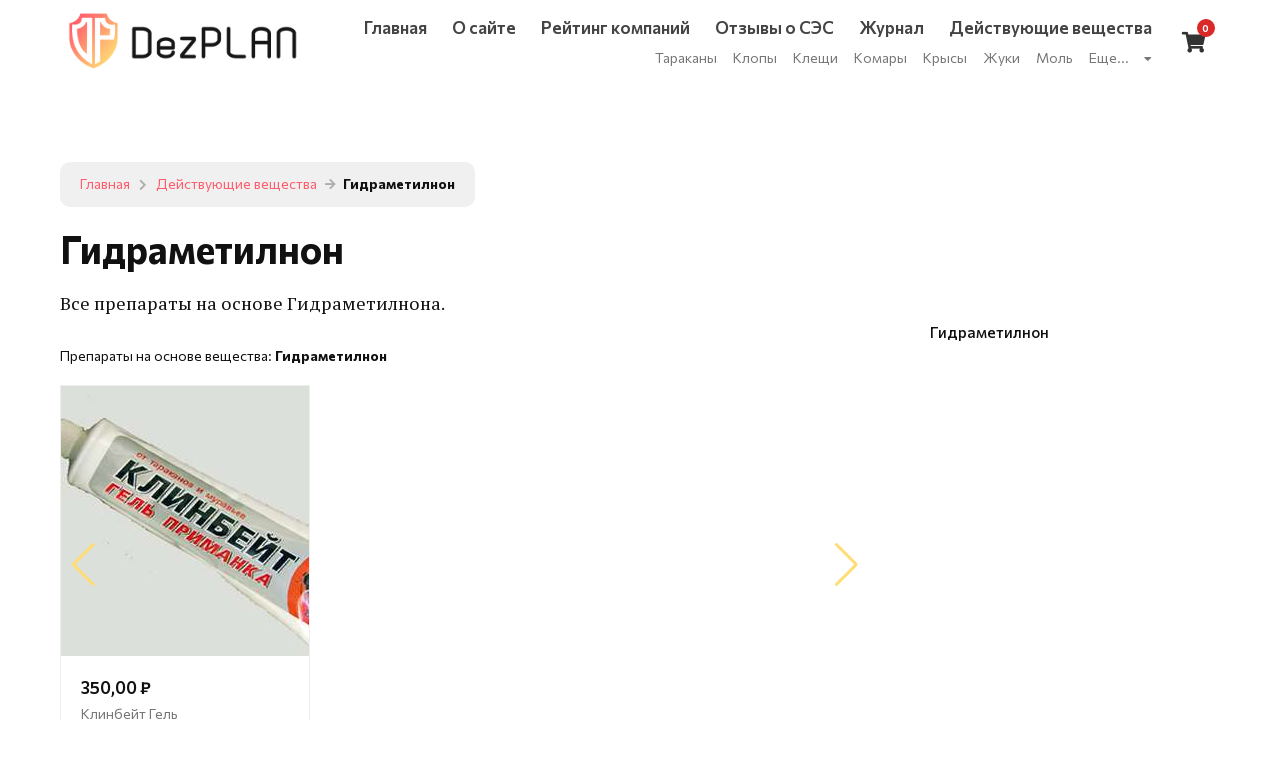

--- FILE ---
content_type: text/html; charset=utf-8
request_url: https://dezplan.ru/deystvuyushchie-veshchestva/gidrametilnon
body_size: 4568
content:




<!DOCTYPE html>
<html lang="ru">
<head>
	<meta charset="UTF-8">
	<title>Гидраметилнон</title>
    <meta name="description" content="" />
    <meta name="keywords" content="" />
    <meta name="yandex-verification" content="723c6e5ea4d1459e" />

    <link rel="preconnect" href="https://fonts.gstatic.com">
    
    <link href="https://fonts.googleapis.com/css2?family=Commissioner:wght@300;400;500;600;700&display=swap"
          rel="stylesheet">
    <link href="https://fonts.googleapis.com/css2?family=PT+Serif:ital,wght@0,400;0,700;1,400;1,700&display=swap"
          rel="stylesheet">

    
    

    

    
    
        <link rel="preload" href="/static/fonts/icons/outline-icons.cd6c777f1945.woff2" as="font" crossorigin="anonymous"/>
        <link rel="preload" href="/static/fonts/icons/icons.0ab54153eeec.woff2" as="font" crossorigin="anonymous"/>


        <link rel="stylesheet" href="/static/build/main.300e475152b5.css">
        <link rel="stylesheet" href="/static/css/swiper-bundle.eefbb0f9c184.css">
    

    
    
        
    

    
        






























































    

    <link rel="apple-touch-icon-precomposed" sizes="57x57" href="/static/img/favicon/apple-touch-icon-57x57.a460e23e77ee.png" />
    <link rel="apple-touch-icon-precomposed" sizes="114x114" href="/static/img/favicon/apple-touch-icon-114x114.b65d214b636a.png" />
    <link rel="apple-touch-icon-precomposed" sizes="72x72" href="/static/img/favicon/apple-touch-icon-72x72.ee4d36a15e0e.png" />
    <link rel="apple-touch-icon-precomposed" sizes="144x144" href="/static/img/favicon/apple-touch-icon-144x144.ddd794f3b9b8.png" />
    <link rel="apple-touch-icon-precomposed" sizes="120x120" href="/static/img/favicon/apple-touch-icon-120x120.c53f1476da8b.png" />
    <link rel="apple-touch-icon-precomposed" sizes="152x152" href="/static/img/favicon/apple-touch-icon-152x152.68e23d49e9cd.png" />
    <link rel="icon" type="image/png" href="/static/img/favicon/favicon-32x32.a549671ec8c7.png" sizes="32x32" />
    <link rel="icon" type="image/png" href="/static/img/favicon/favicon-16x16.a09de4897047.png" sizes="16x16" />
    <meta name="application-name" content="&nbsp;"/>
    <meta name="msapplication-TileColor" content="#FFFFFF" />
    <meta name="msapplication-TileImage" content="/static/img/favicon/mstile-144x144.ddd794f3b9b8.png" />
	<meta name="viewport" content="width=device-width, maximum-scale=1, initial-scale=1, user-scalable=0" />
	<!--[if IE]><meta http-equiv='X-UA-Compatible' content='IE=edge,chrome=1'><![endif]-->

    
    <meta name="google-site-verification" content="2qJvhF84l0bzGQplDWodbNXy3hgcA-UMvoIdcNx739c" />


        

        <!-- Yandex.Metrika counter -->
        <script type="text/javascript">
            (function (m, e, t, r, i, k, a) {
                m[i] = m[i] || function () {
                    (m[i].a = m[i].a || []).push(arguments)
                };
                m[i].l = 1 * new Date();
                k = e.createElement(t), a = e.getElementsByTagName(t)[0], k.async = 1, k.src = r, a.parentNode.insertBefore(k, a)
            })
            (window, document, "script", "https://mc.yandex.ru/metrika/tag.js", "ym");

            ym(56959999, "init", {
                clickmap: true,
                trackLinks: true,
                accurateTrackBounce: true,
                webvisor: true
            });
            
        </script>
        <noscript>
            <div><img src="https://mc.yandex.ru/watch/56959999" style="position:absolute; left:-9999px;" alt=""/></div>

        </noscript>
        <!-- /Yandex.Metrika counter -->
    
</head>
<body class="" >
<input type="hidden" name="csrfmiddlewaretoken" value="7B6cwpxPW64317AhNnMiDrlu269iselIGm9bELe68qK8HIVNjAidYYpGBnGtvUAJ">
    <div id="base_app" >
        <div :class="{'sidebar-open':mobile_menu.open}">
            <div class="sidebar-overlay" id="sidebarOverlay" @click="sidebarOverlayAreaTouch"></div>
            <aside class="sidebar" style="">
                <div class="sidebar__header">
                    <div class="sidebar__logo">
                        <img src="/static/img/logo6.c04a055d0e04.png" alt="Дезинфекция, дезинсекция, дератизация - Информационный портал Dezplan.ru">
                    </div>
                </div>





                <ul class="topbar-nav__bars sidebar__nav">
                    <li class="topbar-nav__bar"><a href="/">Главная</a></li>
                    <li class="topbar-nav__bar">
                        <a href="/reyting-kompaniy/" class=""><span>Рейтинг компаний</span></a></li>
                    <li class="topbar-nav__bar"><a href="/reviews/"><span>Отзывы о СЭС</span></a></li>
                    <li class="topbar-nav__bar">
                        <a href="/journal/" class=""><span>Журнал</span></a>
                    </li>
                    <li class="topbar-nav__bar">
                        <a href="/deystvuyushchie-veshchestva/" class=""><span>Действующие вещества</span></a>
                    </li>
                </ul>
                <ul class="sidebar__footer-links">
                    <div class="heading-title heading-title_h5">Популярные разделы</div>
                    
                    <li class="sidebar__footer-links__li"><a href="/journal/tarakanyi/">Тараканы</a></li>
                    
                    <li class="sidebar__footer-links__li"><a href="/journal/klopyi/">Клопы</a></li>
                    
                    <li class="sidebar__footer-links__li"><a href="/journal/kleschi/">Клещи</a></li>
                    
                    <li class="sidebar__footer-links__li"><a href="/journal/komaryi/">Комары</a></li>
                    
                    <li class="sidebar__footer-links__li"><a href="/journal/kryisyi/">Крысы</a></li>
                    
                    <li class="sidebar__footer-links__li"><a href="/journal/zhuki/">Жуки</a></li>
                    
                    <li class="sidebar__footer-links__li"><a href="/journal/mol/">Моль</a></li>
                    
                </ul>
                <div class="sidebar__contact">
                    
                    
                    
                </div>
            </aside>
            
            


<header class="header__topbar" id="top-navbar">
    <div class="header__top">
        <div class="container_wide">
            <div class="header__topbar__row">

                <div class="">





                    
                </div>
            </div>

        </div>
    </div>
    <div class="header__bottom">
        <div class="container_wide">
            <div class="header__grid">
                <div class="header__logo-col">
                    <a href="/" class="header__logo">
                        <img src="/static/img/logo6.c04a055d0e04.png" alt="Дезинфекция, дезинсекция, дератизация - Информационный портал Dezplan.ru">
                    </a>



                </div>
                <div class="header__nav-col">
                    <section>
                        <nav class="header__nav">
                            <a href="/" class="header__nav__el"><span>Главная</span></a>
                            <a href="/o-proekte/" class="header__nav__el"><span>О сайте</span></a>
                            <a href="/reyting-kompaniy/" class="header__nav__el"><span>Рейтинг компаний</span></a>
                            <a href="/reviews/" class="header__nav__el"><span>Отзывы о СЭС</span></a>
                            <a href="/journal/" class="header__nav__el"><span>Журнал</span></a>
                            <a href="/deystvuyushchie-veshchestva/" class="header__nav__el"><span>Действующие вещества</span></a>
                        </nav>
                        <div class="header__subnav">
                            
                            <a href="/journal/tarakanyi/" class="header__subnav__el"><span>Тараканы</span></a>
                            
                            <a href="/journal/klopyi/" class="header__subnav__el"><span>Клопы</span></a>
                            
                            <a href="/journal/kleschi/" class="header__subnav__el"><span>Клещи</span></a>
                            
                            <a href="/journal/komaryi/" class="header__subnav__el"><span>Комары</span></a>
                            
                            <a href="/journal/kryisyi/" class="header__subnav__el"><span>Крысы</span></a>
                            
                            <a href="/journal/zhuki/" class="header__subnav__el"><span>Жуки</span></a>
                            
                            <a href="/journal/mol/" class="header__subnav__el"><span>Моль</span></a>
                            
                            <div class="ui scrolling dropdown links header__subnav__el">
                                <input type="hidden" name="gender">
                                <div class="text">Еще...</div>
                                <i class="dropdown icon"></i>
                                <div class="menu">
                                    
                                    <a href="/journal/moshki/" class="item">Мошки</a>
                                    
                                    <a href="/journal/muhi/" class="item">Мухи</a>
                                    
                                    <a href="/journal/plesen-gribok/" class="item">Плесень (грибок)</a>
                                    
                                    <a href="/journal/blohi/" class="item">Блохи</a>
                                    
                                    <a href="/journal/virusyi-bakterii/" class="item">Вирусы, бактерии</a>
                                    
                                    <a href="/journal/vshi-pedikulez/" class="item">Вши, педикулез</a>
                                    
                                    <a href="/journal/gusenitsyi-i-babochki/" class="item">Гусеницы и бабочки</a>
                                    
                                    <a href="/journal/dvuhvostki-uhovertki/" class="item">Двухвостки (уховертки)</a>
                                    
                                    <a href="/journal/dezodoratsiya/" class="item">Дезодорация</a>
                                    
                                    <a href="/journal/dolgonosiki/" class="item">Долгоносики</a>
                                    
                                    <a href="/journal/drugie-nasekomyie/" class="item">Другие насекомые</a>
                                    
                                    <a href="/journal/koroedyi/" class="item">Короеды</a>
                                    
                                    <a href="/journal/krotyi/" class="item">Кроты</a>
                                    
                                    <a href="/journal/medvedka/" class="item">Медведка</a>
                                    
                                    <a href="/journal/mokritsyi/" class="item">Мокрицы</a>
                                    
                                    <a href="/journal/muravi/" class="item">Муравьи</a>
                                    
                                    <a href="/journal/myishi/" class="item">Мыши</a>
                                    
                                    <a href="/journal/oborudovanie/" class="item">Оборудование: полезные статьи</a>
                                    
                                    <a href="/journal/osyi-pchelyi-shershni/" class="item">Осы, пчелы, шершни</a>
                                    
                                    <a href="/journal/pauki/" class="item">Пауки</a>
                                    
                                    <a href="/journal/tlya/" class="item">Тля</a>
                                    
                                </div>
                            </div>
                        </div>

                    </section>
                </div>
                <div class="header__cart-col">
                    <a href="/cart/" class="header__cart">
                        <div class="item">
                            <i class="shopping cart icon"></i>
                            <div class="floating ui red mini circular label cart-count-tag">0</div>
                        </div>
                    </a>
                </div>






                <div class="header__menu-btn-col">
                    <div class="header__mobile-menu-btn" id="mobileNavToggle" @click="mobile_menu.open = true">
                        <div></div>
                        <div></div>
                        <div></div>
                    </div>
                </div>
            </div>
        </div>
    </div>


























</header>

            
            
    <section class="">
        <div class="pt80 mb20">
            <div class="breadcrumbs-container">
                <div class="container">
                    <div class="ui breadcrumb">
                        <a href="/" class="">Главная</a>
                        <i class="right chevron icon divider"></i>
                        <a class="section" href="/deystvuyushchie-veshchestva/">Действующие вещества</a>
                        <i class="right arrow icon divider"></i>
                        <div class="active section">Гидраметилнон</div>
                    </div>
                </div>
            </div>
            <div class="container">
                <div class="page-heading_2__content">
                    <h1 class="page-heading_2__heading-title">Гидраметилнон</h1>
                    
                </div>
            </div>
        </div>

    </section>
    <section class="">
        <div class="container">
            <div class="grid_col-with-sidebar">
                <div>
                <div class="article-content">
                    <p>Все препараты на основе Гидраметилнона.</p>

                </div>
                
                <div class="mt30">
                    <div class="mb20">Препараты на основе вещества: <strong>Гидраметилнон</strong></div>
                    <item-slider slider-name="substance_products_slider"
                                 inline-template>
                        <div class="swiper-container substance_slider" ref="substance_products_slider">
                            <div class="swiper-wrapper">
                                
                                    <div class="swiper-slide">
                                        
<a href="/katalog/klinbejt-gel_400/" class="product-list__item">
    <div class="product-list__item__image">
        
            <img src="/media/cache/8c/06/8c06c6d7c3269864ed27e1ac1efd2f10.jpg" alt="">
        
    </div>
    <div class="product-list__item__body">
        <div class="product-list__item__price">
            350,00 ₽
        </div>
        <div class="product-list__item__title">
            Клинбейт Гель
        </div>
    </div>
</a>
                                    </div>
                                
                            </div>
                            <div class="swiper-button-next swiper-button-white" @click="next()"></div>
                            <div class="swiper-button-prev swiper-button-white" @click="prev()"></div>
                        </div>
                    </item-slider>
                </div>
                
                </div>
                <div>
                    <div class="news-card ">
                        <div class="pa30">
                            <div class="news-card__title">Гидраметилнон</div>
                            
                            <div class="card__list"></div>
                        </div>
                    </div>
                </div>
            </div>
        </div>
    </section>


            <footer class="padding-lg footer_base pb30">
                <div class="container">
                    <div class="footer">
                        <div class="footer__contact footer__column footer__column_0">
                            <div class="footer__logo">
                                <img src="/static/img/logo6.c04a055d0e04.png" alt="Дезинфекция, дезинсекция, дератизация - Информационный портал Dezplan.ru">
                            </div>
                            <div class="mb20">
                                Главный независимый информационный портал о мире дезинфекции и санитарном благополучии населения Российской Федерации.
                            </div>
                            
                            <div class="footer__contact__contacts">
                                
                            <div>
                                
                                <div>
                                <span>Email: </span>
                                <a  class="link" href="mailto:info@dezplan.ru">info@dezplan.ru</a>
                                </div>
                                
                            </div>
                            </div>

                            <div class="footer__contact__social">
                                
                            </div>
                        <div class="footer__copyright">
                            © Dezplan.ru, 2014—2024
                        </div>
                        </div>
                        <div class="footer__column footer__column_2">
                            <div class="footer__heading">
                                 Dezplan
                            </div>
                            <ul class="footer__links-list footer__links-list_1">
                               <li><a href="/">Главная</a></li>
                               <li><a href="/o-proekte/">О проекте "Дезплан"</a></li>
                               <li><a href="/reyting-kompaniy/">Рейтинг компаний</a></li>
                               <li><a href="/reviews/"><span>Отзывы о СЭС</span></a></li>
                               <li><a href="/journal/">Журнал</a></li>
                               <li><a href="/novosti/">Новости</a></li>
                            </ul>
                        </div>
                        <div class="footer__column footer__column_1">
                            <div class="footer__heading">Журнал</div>
                            <div class="links">
                                <ul class="footer__links-list footer__links-list_1">
                                    
                                    <li>
                                        <a href="/journal/tarakanyi/">Тараканы</a>
                                    </li>
                                    
                                    <li>
                                        <a href="/journal/klopyi/">Клопы</a>
                                    </li>
                                    
                                    <li>
                                        <a href="/journal/kleschi/">Клещи</a>
                                    </li>
                                    
                                    <li>
                                        <a href="/journal/komaryi/">Комары</a>
                                    </li>
                                    
                                    <li>
                                        <a href="/journal/kryisyi/">Крысы</a>
                                    </li>
                                    
                                    <li>
                                        <a href="/journal/moshki/">Мошки</a>
                                    </li>
                                    

                                </ul>
                                <ul class="footer__links-list footer__links-list_2">
                                </ul>
                            </div>
                        </div>


                    </div>

                </div>
            </footer>
        </div>


        
        



    </div>

    
    
        <script src="https://cdn.jsdelivr.net/npm/vue/dist/vue.js"></script>
        <script
          src="/static/js/vendor/jquery-3.1.1.min.e071abda8fe6.js"
          integrity="sha256-hVVnYaiADRTO2PzUGmuLJr8BLUSjGIZsDYGmIJLv2b8="></script>

        <script src="https://cdn.jsdelivr.net/npm/intersection-observer@0.7.0/intersection-observer.js"></script>
        <script src="https://cdn.jsdelivr.net/npm/vanilla-lazyload@17.4.0/dist/lazyload.min.js"></script>
    

    
    


        <script src="/static/build/bundle.ebf729d974e6.js"></script>
    

    
    <script type="text/javascript">
      window._sharedData = {
        
          
            'DEBUG': false,
          
        
      }
    </script>

    
    
      
      
    
    <script type="text/javascript">
        var lazyLoadInstance = new LazyLoad({elements_selector: ".lazy"});
    </script>
    <link href="https://cdn.jsdelivr.net/npm/@fancyapps/ui/dist/fancybox.css" rel="stylesheet" />
<script src="https://cdn.jsdelivr.net/npm/@fancyapps/ui/dist/fancybox.umd.js"></script>
</body>


</html>


